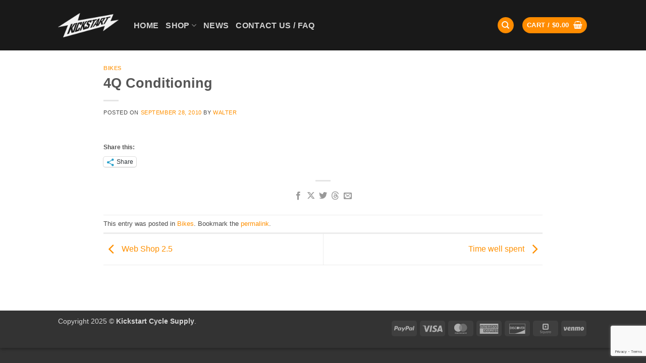

--- FILE ---
content_type: text/html; charset=utf-8
request_url: https://www.google.com/recaptcha/api2/anchor?ar=1&k=6LfFuOQjAAAAAE69jxwixKKzXvufkUOgwiTmTbas&co=aHR0cHM6Ly93d3cua2lja3N0YXJ0Y3ljbGUuY29tOjQ0Mw..&hl=en&v=PoyoqOPhxBO7pBk68S4YbpHZ&size=invisible&anchor-ms=20000&execute-ms=30000&cb=74wkyu4t4fsg
body_size: 48749
content:
<!DOCTYPE HTML><html dir="ltr" lang="en"><head><meta http-equiv="Content-Type" content="text/html; charset=UTF-8">
<meta http-equiv="X-UA-Compatible" content="IE=edge">
<title>reCAPTCHA</title>
<style type="text/css">
/* cyrillic-ext */
@font-face {
  font-family: 'Roboto';
  font-style: normal;
  font-weight: 400;
  font-stretch: 100%;
  src: url(//fonts.gstatic.com/s/roboto/v48/KFO7CnqEu92Fr1ME7kSn66aGLdTylUAMa3GUBHMdazTgWw.woff2) format('woff2');
  unicode-range: U+0460-052F, U+1C80-1C8A, U+20B4, U+2DE0-2DFF, U+A640-A69F, U+FE2E-FE2F;
}
/* cyrillic */
@font-face {
  font-family: 'Roboto';
  font-style: normal;
  font-weight: 400;
  font-stretch: 100%;
  src: url(//fonts.gstatic.com/s/roboto/v48/KFO7CnqEu92Fr1ME7kSn66aGLdTylUAMa3iUBHMdazTgWw.woff2) format('woff2');
  unicode-range: U+0301, U+0400-045F, U+0490-0491, U+04B0-04B1, U+2116;
}
/* greek-ext */
@font-face {
  font-family: 'Roboto';
  font-style: normal;
  font-weight: 400;
  font-stretch: 100%;
  src: url(//fonts.gstatic.com/s/roboto/v48/KFO7CnqEu92Fr1ME7kSn66aGLdTylUAMa3CUBHMdazTgWw.woff2) format('woff2');
  unicode-range: U+1F00-1FFF;
}
/* greek */
@font-face {
  font-family: 'Roboto';
  font-style: normal;
  font-weight: 400;
  font-stretch: 100%;
  src: url(//fonts.gstatic.com/s/roboto/v48/KFO7CnqEu92Fr1ME7kSn66aGLdTylUAMa3-UBHMdazTgWw.woff2) format('woff2');
  unicode-range: U+0370-0377, U+037A-037F, U+0384-038A, U+038C, U+038E-03A1, U+03A3-03FF;
}
/* math */
@font-face {
  font-family: 'Roboto';
  font-style: normal;
  font-weight: 400;
  font-stretch: 100%;
  src: url(//fonts.gstatic.com/s/roboto/v48/KFO7CnqEu92Fr1ME7kSn66aGLdTylUAMawCUBHMdazTgWw.woff2) format('woff2');
  unicode-range: U+0302-0303, U+0305, U+0307-0308, U+0310, U+0312, U+0315, U+031A, U+0326-0327, U+032C, U+032F-0330, U+0332-0333, U+0338, U+033A, U+0346, U+034D, U+0391-03A1, U+03A3-03A9, U+03B1-03C9, U+03D1, U+03D5-03D6, U+03F0-03F1, U+03F4-03F5, U+2016-2017, U+2034-2038, U+203C, U+2040, U+2043, U+2047, U+2050, U+2057, U+205F, U+2070-2071, U+2074-208E, U+2090-209C, U+20D0-20DC, U+20E1, U+20E5-20EF, U+2100-2112, U+2114-2115, U+2117-2121, U+2123-214F, U+2190, U+2192, U+2194-21AE, U+21B0-21E5, U+21F1-21F2, U+21F4-2211, U+2213-2214, U+2216-22FF, U+2308-230B, U+2310, U+2319, U+231C-2321, U+2336-237A, U+237C, U+2395, U+239B-23B7, U+23D0, U+23DC-23E1, U+2474-2475, U+25AF, U+25B3, U+25B7, U+25BD, U+25C1, U+25CA, U+25CC, U+25FB, U+266D-266F, U+27C0-27FF, U+2900-2AFF, U+2B0E-2B11, U+2B30-2B4C, U+2BFE, U+3030, U+FF5B, U+FF5D, U+1D400-1D7FF, U+1EE00-1EEFF;
}
/* symbols */
@font-face {
  font-family: 'Roboto';
  font-style: normal;
  font-weight: 400;
  font-stretch: 100%;
  src: url(//fonts.gstatic.com/s/roboto/v48/KFO7CnqEu92Fr1ME7kSn66aGLdTylUAMaxKUBHMdazTgWw.woff2) format('woff2');
  unicode-range: U+0001-000C, U+000E-001F, U+007F-009F, U+20DD-20E0, U+20E2-20E4, U+2150-218F, U+2190, U+2192, U+2194-2199, U+21AF, U+21E6-21F0, U+21F3, U+2218-2219, U+2299, U+22C4-22C6, U+2300-243F, U+2440-244A, U+2460-24FF, U+25A0-27BF, U+2800-28FF, U+2921-2922, U+2981, U+29BF, U+29EB, U+2B00-2BFF, U+4DC0-4DFF, U+FFF9-FFFB, U+10140-1018E, U+10190-1019C, U+101A0, U+101D0-101FD, U+102E0-102FB, U+10E60-10E7E, U+1D2C0-1D2D3, U+1D2E0-1D37F, U+1F000-1F0FF, U+1F100-1F1AD, U+1F1E6-1F1FF, U+1F30D-1F30F, U+1F315, U+1F31C, U+1F31E, U+1F320-1F32C, U+1F336, U+1F378, U+1F37D, U+1F382, U+1F393-1F39F, U+1F3A7-1F3A8, U+1F3AC-1F3AF, U+1F3C2, U+1F3C4-1F3C6, U+1F3CA-1F3CE, U+1F3D4-1F3E0, U+1F3ED, U+1F3F1-1F3F3, U+1F3F5-1F3F7, U+1F408, U+1F415, U+1F41F, U+1F426, U+1F43F, U+1F441-1F442, U+1F444, U+1F446-1F449, U+1F44C-1F44E, U+1F453, U+1F46A, U+1F47D, U+1F4A3, U+1F4B0, U+1F4B3, U+1F4B9, U+1F4BB, U+1F4BF, U+1F4C8-1F4CB, U+1F4D6, U+1F4DA, U+1F4DF, U+1F4E3-1F4E6, U+1F4EA-1F4ED, U+1F4F7, U+1F4F9-1F4FB, U+1F4FD-1F4FE, U+1F503, U+1F507-1F50B, U+1F50D, U+1F512-1F513, U+1F53E-1F54A, U+1F54F-1F5FA, U+1F610, U+1F650-1F67F, U+1F687, U+1F68D, U+1F691, U+1F694, U+1F698, U+1F6AD, U+1F6B2, U+1F6B9-1F6BA, U+1F6BC, U+1F6C6-1F6CF, U+1F6D3-1F6D7, U+1F6E0-1F6EA, U+1F6F0-1F6F3, U+1F6F7-1F6FC, U+1F700-1F7FF, U+1F800-1F80B, U+1F810-1F847, U+1F850-1F859, U+1F860-1F887, U+1F890-1F8AD, U+1F8B0-1F8BB, U+1F8C0-1F8C1, U+1F900-1F90B, U+1F93B, U+1F946, U+1F984, U+1F996, U+1F9E9, U+1FA00-1FA6F, U+1FA70-1FA7C, U+1FA80-1FA89, U+1FA8F-1FAC6, U+1FACE-1FADC, U+1FADF-1FAE9, U+1FAF0-1FAF8, U+1FB00-1FBFF;
}
/* vietnamese */
@font-face {
  font-family: 'Roboto';
  font-style: normal;
  font-weight: 400;
  font-stretch: 100%;
  src: url(//fonts.gstatic.com/s/roboto/v48/KFO7CnqEu92Fr1ME7kSn66aGLdTylUAMa3OUBHMdazTgWw.woff2) format('woff2');
  unicode-range: U+0102-0103, U+0110-0111, U+0128-0129, U+0168-0169, U+01A0-01A1, U+01AF-01B0, U+0300-0301, U+0303-0304, U+0308-0309, U+0323, U+0329, U+1EA0-1EF9, U+20AB;
}
/* latin-ext */
@font-face {
  font-family: 'Roboto';
  font-style: normal;
  font-weight: 400;
  font-stretch: 100%;
  src: url(//fonts.gstatic.com/s/roboto/v48/KFO7CnqEu92Fr1ME7kSn66aGLdTylUAMa3KUBHMdazTgWw.woff2) format('woff2');
  unicode-range: U+0100-02BA, U+02BD-02C5, U+02C7-02CC, U+02CE-02D7, U+02DD-02FF, U+0304, U+0308, U+0329, U+1D00-1DBF, U+1E00-1E9F, U+1EF2-1EFF, U+2020, U+20A0-20AB, U+20AD-20C0, U+2113, U+2C60-2C7F, U+A720-A7FF;
}
/* latin */
@font-face {
  font-family: 'Roboto';
  font-style: normal;
  font-weight: 400;
  font-stretch: 100%;
  src: url(//fonts.gstatic.com/s/roboto/v48/KFO7CnqEu92Fr1ME7kSn66aGLdTylUAMa3yUBHMdazQ.woff2) format('woff2');
  unicode-range: U+0000-00FF, U+0131, U+0152-0153, U+02BB-02BC, U+02C6, U+02DA, U+02DC, U+0304, U+0308, U+0329, U+2000-206F, U+20AC, U+2122, U+2191, U+2193, U+2212, U+2215, U+FEFF, U+FFFD;
}
/* cyrillic-ext */
@font-face {
  font-family: 'Roboto';
  font-style: normal;
  font-weight: 500;
  font-stretch: 100%;
  src: url(//fonts.gstatic.com/s/roboto/v48/KFO7CnqEu92Fr1ME7kSn66aGLdTylUAMa3GUBHMdazTgWw.woff2) format('woff2');
  unicode-range: U+0460-052F, U+1C80-1C8A, U+20B4, U+2DE0-2DFF, U+A640-A69F, U+FE2E-FE2F;
}
/* cyrillic */
@font-face {
  font-family: 'Roboto';
  font-style: normal;
  font-weight: 500;
  font-stretch: 100%;
  src: url(//fonts.gstatic.com/s/roboto/v48/KFO7CnqEu92Fr1ME7kSn66aGLdTylUAMa3iUBHMdazTgWw.woff2) format('woff2');
  unicode-range: U+0301, U+0400-045F, U+0490-0491, U+04B0-04B1, U+2116;
}
/* greek-ext */
@font-face {
  font-family: 'Roboto';
  font-style: normal;
  font-weight: 500;
  font-stretch: 100%;
  src: url(//fonts.gstatic.com/s/roboto/v48/KFO7CnqEu92Fr1ME7kSn66aGLdTylUAMa3CUBHMdazTgWw.woff2) format('woff2');
  unicode-range: U+1F00-1FFF;
}
/* greek */
@font-face {
  font-family: 'Roboto';
  font-style: normal;
  font-weight: 500;
  font-stretch: 100%;
  src: url(//fonts.gstatic.com/s/roboto/v48/KFO7CnqEu92Fr1ME7kSn66aGLdTylUAMa3-UBHMdazTgWw.woff2) format('woff2');
  unicode-range: U+0370-0377, U+037A-037F, U+0384-038A, U+038C, U+038E-03A1, U+03A3-03FF;
}
/* math */
@font-face {
  font-family: 'Roboto';
  font-style: normal;
  font-weight: 500;
  font-stretch: 100%;
  src: url(//fonts.gstatic.com/s/roboto/v48/KFO7CnqEu92Fr1ME7kSn66aGLdTylUAMawCUBHMdazTgWw.woff2) format('woff2');
  unicode-range: U+0302-0303, U+0305, U+0307-0308, U+0310, U+0312, U+0315, U+031A, U+0326-0327, U+032C, U+032F-0330, U+0332-0333, U+0338, U+033A, U+0346, U+034D, U+0391-03A1, U+03A3-03A9, U+03B1-03C9, U+03D1, U+03D5-03D6, U+03F0-03F1, U+03F4-03F5, U+2016-2017, U+2034-2038, U+203C, U+2040, U+2043, U+2047, U+2050, U+2057, U+205F, U+2070-2071, U+2074-208E, U+2090-209C, U+20D0-20DC, U+20E1, U+20E5-20EF, U+2100-2112, U+2114-2115, U+2117-2121, U+2123-214F, U+2190, U+2192, U+2194-21AE, U+21B0-21E5, U+21F1-21F2, U+21F4-2211, U+2213-2214, U+2216-22FF, U+2308-230B, U+2310, U+2319, U+231C-2321, U+2336-237A, U+237C, U+2395, U+239B-23B7, U+23D0, U+23DC-23E1, U+2474-2475, U+25AF, U+25B3, U+25B7, U+25BD, U+25C1, U+25CA, U+25CC, U+25FB, U+266D-266F, U+27C0-27FF, U+2900-2AFF, U+2B0E-2B11, U+2B30-2B4C, U+2BFE, U+3030, U+FF5B, U+FF5D, U+1D400-1D7FF, U+1EE00-1EEFF;
}
/* symbols */
@font-face {
  font-family: 'Roboto';
  font-style: normal;
  font-weight: 500;
  font-stretch: 100%;
  src: url(//fonts.gstatic.com/s/roboto/v48/KFO7CnqEu92Fr1ME7kSn66aGLdTylUAMaxKUBHMdazTgWw.woff2) format('woff2');
  unicode-range: U+0001-000C, U+000E-001F, U+007F-009F, U+20DD-20E0, U+20E2-20E4, U+2150-218F, U+2190, U+2192, U+2194-2199, U+21AF, U+21E6-21F0, U+21F3, U+2218-2219, U+2299, U+22C4-22C6, U+2300-243F, U+2440-244A, U+2460-24FF, U+25A0-27BF, U+2800-28FF, U+2921-2922, U+2981, U+29BF, U+29EB, U+2B00-2BFF, U+4DC0-4DFF, U+FFF9-FFFB, U+10140-1018E, U+10190-1019C, U+101A0, U+101D0-101FD, U+102E0-102FB, U+10E60-10E7E, U+1D2C0-1D2D3, U+1D2E0-1D37F, U+1F000-1F0FF, U+1F100-1F1AD, U+1F1E6-1F1FF, U+1F30D-1F30F, U+1F315, U+1F31C, U+1F31E, U+1F320-1F32C, U+1F336, U+1F378, U+1F37D, U+1F382, U+1F393-1F39F, U+1F3A7-1F3A8, U+1F3AC-1F3AF, U+1F3C2, U+1F3C4-1F3C6, U+1F3CA-1F3CE, U+1F3D4-1F3E0, U+1F3ED, U+1F3F1-1F3F3, U+1F3F5-1F3F7, U+1F408, U+1F415, U+1F41F, U+1F426, U+1F43F, U+1F441-1F442, U+1F444, U+1F446-1F449, U+1F44C-1F44E, U+1F453, U+1F46A, U+1F47D, U+1F4A3, U+1F4B0, U+1F4B3, U+1F4B9, U+1F4BB, U+1F4BF, U+1F4C8-1F4CB, U+1F4D6, U+1F4DA, U+1F4DF, U+1F4E3-1F4E6, U+1F4EA-1F4ED, U+1F4F7, U+1F4F9-1F4FB, U+1F4FD-1F4FE, U+1F503, U+1F507-1F50B, U+1F50D, U+1F512-1F513, U+1F53E-1F54A, U+1F54F-1F5FA, U+1F610, U+1F650-1F67F, U+1F687, U+1F68D, U+1F691, U+1F694, U+1F698, U+1F6AD, U+1F6B2, U+1F6B9-1F6BA, U+1F6BC, U+1F6C6-1F6CF, U+1F6D3-1F6D7, U+1F6E0-1F6EA, U+1F6F0-1F6F3, U+1F6F7-1F6FC, U+1F700-1F7FF, U+1F800-1F80B, U+1F810-1F847, U+1F850-1F859, U+1F860-1F887, U+1F890-1F8AD, U+1F8B0-1F8BB, U+1F8C0-1F8C1, U+1F900-1F90B, U+1F93B, U+1F946, U+1F984, U+1F996, U+1F9E9, U+1FA00-1FA6F, U+1FA70-1FA7C, U+1FA80-1FA89, U+1FA8F-1FAC6, U+1FACE-1FADC, U+1FADF-1FAE9, U+1FAF0-1FAF8, U+1FB00-1FBFF;
}
/* vietnamese */
@font-face {
  font-family: 'Roboto';
  font-style: normal;
  font-weight: 500;
  font-stretch: 100%;
  src: url(//fonts.gstatic.com/s/roboto/v48/KFO7CnqEu92Fr1ME7kSn66aGLdTylUAMa3OUBHMdazTgWw.woff2) format('woff2');
  unicode-range: U+0102-0103, U+0110-0111, U+0128-0129, U+0168-0169, U+01A0-01A1, U+01AF-01B0, U+0300-0301, U+0303-0304, U+0308-0309, U+0323, U+0329, U+1EA0-1EF9, U+20AB;
}
/* latin-ext */
@font-face {
  font-family: 'Roboto';
  font-style: normal;
  font-weight: 500;
  font-stretch: 100%;
  src: url(//fonts.gstatic.com/s/roboto/v48/KFO7CnqEu92Fr1ME7kSn66aGLdTylUAMa3KUBHMdazTgWw.woff2) format('woff2');
  unicode-range: U+0100-02BA, U+02BD-02C5, U+02C7-02CC, U+02CE-02D7, U+02DD-02FF, U+0304, U+0308, U+0329, U+1D00-1DBF, U+1E00-1E9F, U+1EF2-1EFF, U+2020, U+20A0-20AB, U+20AD-20C0, U+2113, U+2C60-2C7F, U+A720-A7FF;
}
/* latin */
@font-face {
  font-family: 'Roboto';
  font-style: normal;
  font-weight: 500;
  font-stretch: 100%;
  src: url(//fonts.gstatic.com/s/roboto/v48/KFO7CnqEu92Fr1ME7kSn66aGLdTylUAMa3yUBHMdazQ.woff2) format('woff2');
  unicode-range: U+0000-00FF, U+0131, U+0152-0153, U+02BB-02BC, U+02C6, U+02DA, U+02DC, U+0304, U+0308, U+0329, U+2000-206F, U+20AC, U+2122, U+2191, U+2193, U+2212, U+2215, U+FEFF, U+FFFD;
}
/* cyrillic-ext */
@font-face {
  font-family: 'Roboto';
  font-style: normal;
  font-weight: 900;
  font-stretch: 100%;
  src: url(//fonts.gstatic.com/s/roboto/v48/KFO7CnqEu92Fr1ME7kSn66aGLdTylUAMa3GUBHMdazTgWw.woff2) format('woff2');
  unicode-range: U+0460-052F, U+1C80-1C8A, U+20B4, U+2DE0-2DFF, U+A640-A69F, U+FE2E-FE2F;
}
/* cyrillic */
@font-face {
  font-family: 'Roboto';
  font-style: normal;
  font-weight: 900;
  font-stretch: 100%;
  src: url(//fonts.gstatic.com/s/roboto/v48/KFO7CnqEu92Fr1ME7kSn66aGLdTylUAMa3iUBHMdazTgWw.woff2) format('woff2');
  unicode-range: U+0301, U+0400-045F, U+0490-0491, U+04B0-04B1, U+2116;
}
/* greek-ext */
@font-face {
  font-family: 'Roboto';
  font-style: normal;
  font-weight: 900;
  font-stretch: 100%;
  src: url(//fonts.gstatic.com/s/roboto/v48/KFO7CnqEu92Fr1ME7kSn66aGLdTylUAMa3CUBHMdazTgWw.woff2) format('woff2');
  unicode-range: U+1F00-1FFF;
}
/* greek */
@font-face {
  font-family: 'Roboto';
  font-style: normal;
  font-weight: 900;
  font-stretch: 100%;
  src: url(//fonts.gstatic.com/s/roboto/v48/KFO7CnqEu92Fr1ME7kSn66aGLdTylUAMa3-UBHMdazTgWw.woff2) format('woff2');
  unicode-range: U+0370-0377, U+037A-037F, U+0384-038A, U+038C, U+038E-03A1, U+03A3-03FF;
}
/* math */
@font-face {
  font-family: 'Roboto';
  font-style: normal;
  font-weight: 900;
  font-stretch: 100%;
  src: url(//fonts.gstatic.com/s/roboto/v48/KFO7CnqEu92Fr1ME7kSn66aGLdTylUAMawCUBHMdazTgWw.woff2) format('woff2');
  unicode-range: U+0302-0303, U+0305, U+0307-0308, U+0310, U+0312, U+0315, U+031A, U+0326-0327, U+032C, U+032F-0330, U+0332-0333, U+0338, U+033A, U+0346, U+034D, U+0391-03A1, U+03A3-03A9, U+03B1-03C9, U+03D1, U+03D5-03D6, U+03F0-03F1, U+03F4-03F5, U+2016-2017, U+2034-2038, U+203C, U+2040, U+2043, U+2047, U+2050, U+2057, U+205F, U+2070-2071, U+2074-208E, U+2090-209C, U+20D0-20DC, U+20E1, U+20E5-20EF, U+2100-2112, U+2114-2115, U+2117-2121, U+2123-214F, U+2190, U+2192, U+2194-21AE, U+21B0-21E5, U+21F1-21F2, U+21F4-2211, U+2213-2214, U+2216-22FF, U+2308-230B, U+2310, U+2319, U+231C-2321, U+2336-237A, U+237C, U+2395, U+239B-23B7, U+23D0, U+23DC-23E1, U+2474-2475, U+25AF, U+25B3, U+25B7, U+25BD, U+25C1, U+25CA, U+25CC, U+25FB, U+266D-266F, U+27C0-27FF, U+2900-2AFF, U+2B0E-2B11, U+2B30-2B4C, U+2BFE, U+3030, U+FF5B, U+FF5D, U+1D400-1D7FF, U+1EE00-1EEFF;
}
/* symbols */
@font-face {
  font-family: 'Roboto';
  font-style: normal;
  font-weight: 900;
  font-stretch: 100%;
  src: url(//fonts.gstatic.com/s/roboto/v48/KFO7CnqEu92Fr1ME7kSn66aGLdTylUAMaxKUBHMdazTgWw.woff2) format('woff2');
  unicode-range: U+0001-000C, U+000E-001F, U+007F-009F, U+20DD-20E0, U+20E2-20E4, U+2150-218F, U+2190, U+2192, U+2194-2199, U+21AF, U+21E6-21F0, U+21F3, U+2218-2219, U+2299, U+22C4-22C6, U+2300-243F, U+2440-244A, U+2460-24FF, U+25A0-27BF, U+2800-28FF, U+2921-2922, U+2981, U+29BF, U+29EB, U+2B00-2BFF, U+4DC0-4DFF, U+FFF9-FFFB, U+10140-1018E, U+10190-1019C, U+101A0, U+101D0-101FD, U+102E0-102FB, U+10E60-10E7E, U+1D2C0-1D2D3, U+1D2E0-1D37F, U+1F000-1F0FF, U+1F100-1F1AD, U+1F1E6-1F1FF, U+1F30D-1F30F, U+1F315, U+1F31C, U+1F31E, U+1F320-1F32C, U+1F336, U+1F378, U+1F37D, U+1F382, U+1F393-1F39F, U+1F3A7-1F3A8, U+1F3AC-1F3AF, U+1F3C2, U+1F3C4-1F3C6, U+1F3CA-1F3CE, U+1F3D4-1F3E0, U+1F3ED, U+1F3F1-1F3F3, U+1F3F5-1F3F7, U+1F408, U+1F415, U+1F41F, U+1F426, U+1F43F, U+1F441-1F442, U+1F444, U+1F446-1F449, U+1F44C-1F44E, U+1F453, U+1F46A, U+1F47D, U+1F4A3, U+1F4B0, U+1F4B3, U+1F4B9, U+1F4BB, U+1F4BF, U+1F4C8-1F4CB, U+1F4D6, U+1F4DA, U+1F4DF, U+1F4E3-1F4E6, U+1F4EA-1F4ED, U+1F4F7, U+1F4F9-1F4FB, U+1F4FD-1F4FE, U+1F503, U+1F507-1F50B, U+1F50D, U+1F512-1F513, U+1F53E-1F54A, U+1F54F-1F5FA, U+1F610, U+1F650-1F67F, U+1F687, U+1F68D, U+1F691, U+1F694, U+1F698, U+1F6AD, U+1F6B2, U+1F6B9-1F6BA, U+1F6BC, U+1F6C6-1F6CF, U+1F6D3-1F6D7, U+1F6E0-1F6EA, U+1F6F0-1F6F3, U+1F6F7-1F6FC, U+1F700-1F7FF, U+1F800-1F80B, U+1F810-1F847, U+1F850-1F859, U+1F860-1F887, U+1F890-1F8AD, U+1F8B0-1F8BB, U+1F8C0-1F8C1, U+1F900-1F90B, U+1F93B, U+1F946, U+1F984, U+1F996, U+1F9E9, U+1FA00-1FA6F, U+1FA70-1FA7C, U+1FA80-1FA89, U+1FA8F-1FAC6, U+1FACE-1FADC, U+1FADF-1FAE9, U+1FAF0-1FAF8, U+1FB00-1FBFF;
}
/* vietnamese */
@font-face {
  font-family: 'Roboto';
  font-style: normal;
  font-weight: 900;
  font-stretch: 100%;
  src: url(//fonts.gstatic.com/s/roboto/v48/KFO7CnqEu92Fr1ME7kSn66aGLdTylUAMa3OUBHMdazTgWw.woff2) format('woff2');
  unicode-range: U+0102-0103, U+0110-0111, U+0128-0129, U+0168-0169, U+01A0-01A1, U+01AF-01B0, U+0300-0301, U+0303-0304, U+0308-0309, U+0323, U+0329, U+1EA0-1EF9, U+20AB;
}
/* latin-ext */
@font-face {
  font-family: 'Roboto';
  font-style: normal;
  font-weight: 900;
  font-stretch: 100%;
  src: url(//fonts.gstatic.com/s/roboto/v48/KFO7CnqEu92Fr1ME7kSn66aGLdTylUAMa3KUBHMdazTgWw.woff2) format('woff2');
  unicode-range: U+0100-02BA, U+02BD-02C5, U+02C7-02CC, U+02CE-02D7, U+02DD-02FF, U+0304, U+0308, U+0329, U+1D00-1DBF, U+1E00-1E9F, U+1EF2-1EFF, U+2020, U+20A0-20AB, U+20AD-20C0, U+2113, U+2C60-2C7F, U+A720-A7FF;
}
/* latin */
@font-face {
  font-family: 'Roboto';
  font-style: normal;
  font-weight: 900;
  font-stretch: 100%;
  src: url(//fonts.gstatic.com/s/roboto/v48/KFO7CnqEu92Fr1ME7kSn66aGLdTylUAMa3yUBHMdazQ.woff2) format('woff2');
  unicode-range: U+0000-00FF, U+0131, U+0152-0153, U+02BB-02BC, U+02C6, U+02DA, U+02DC, U+0304, U+0308, U+0329, U+2000-206F, U+20AC, U+2122, U+2191, U+2193, U+2212, U+2215, U+FEFF, U+FFFD;
}

</style>
<link rel="stylesheet" type="text/css" href="https://www.gstatic.com/recaptcha/releases/PoyoqOPhxBO7pBk68S4YbpHZ/styles__ltr.css">
<script nonce="mnr_kAWFWnxvrtIz5_iwFg" type="text/javascript">window['__recaptcha_api'] = 'https://www.google.com/recaptcha/api2/';</script>
<script type="text/javascript" src="https://www.gstatic.com/recaptcha/releases/PoyoqOPhxBO7pBk68S4YbpHZ/recaptcha__en.js" nonce="mnr_kAWFWnxvrtIz5_iwFg">
      
    </script></head>
<body><div id="rc-anchor-alert" class="rc-anchor-alert"></div>
<input type="hidden" id="recaptcha-token" value="[base64]">
<script type="text/javascript" nonce="mnr_kAWFWnxvrtIz5_iwFg">
      recaptcha.anchor.Main.init("[\x22ainput\x22,[\x22bgdata\x22,\x22\x22,\[base64]/[base64]/[base64]/[base64]/[base64]/[base64]/KGcoTywyNTMsTy5PKSxVRyhPLEMpKTpnKE8sMjUzLEMpLE8pKSxsKSksTykpfSxieT1mdW5jdGlvbihDLE8sdSxsKXtmb3IobD0odT1SKEMpLDApO08+MDtPLS0pbD1sPDw4fFooQyk7ZyhDLHUsbCl9LFVHPWZ1bmN0aW9uKEMsTyl7Qy5pLmxlbmd0aD4xMDQ/[base64]/[base64]/[base64]/[base64]/[base64]/[base64]/[base64]\\u003d\x22,\[base64]\\u003d\x22,\x22HnFSBsONGMKQXMO5wopawpdEWcOmC0xVwoXCmcO+wp/DojhoS33Cmy9pOsKJSEPCj1fDg0TCuMK8QcOWw4/CjcO2Z8O/e2DCosOWwrRYw64IaMO3wr/DuDXCl8KdcAFxwqQBwr3CqibDrijCiBsfwrN5OQ/CrcObwpDDtMKefMOYwqbCtinDhiJ9UD7CvhsOUVpwwqPCn8OEJMKHw5wcw7nCokPCtMORJ1TCq8OGwqrCplgnw6ZTwrPCsk/DjsORwqI5wrIyBiDDnjfCm8K6w5Egw5TCqsKHwr7ChcKICBg2wqnDrAJhAEPCv8K9G8OSIsKhwrV8WMK0AsK5wr8ECWphEDBuwp7DokDCu2QMKsOFdmHDtMKYOkDCiMKoKcOgw7JDHE/CoARseDfDgnBkwrtwwofDr0gmw5QUB8KxTl45D8OXw4Q+wrJMWhlkGMO/w7UfWMK9R8KPZcO4WiPCpsOtw4hqw6zDnsOgw6/[base64]/DlCfCucOfS2rCglPDt8KoL8KKOBtaKmDDm3k/wqHCoMK0w4DCkMO+wrTDoRPCnGLDhnDDkTfDtMKORMKSwq4Swq5pUGFrwqDCgHFfw6gKPkZsw4R/G8KFGhrCv15pwok0asKCKcKywrQSw6HDv8O4W8OkMcOQPlMqw7/Du8KDWVVgZ8KAwqE8wo/DvyDDjW/DocKSwoEqZBcod2o5wrtIw4Iow5RZw6JcPksSMVrCvRszwotjwpdjw7TChcOHw6TDmhDCu8KwHAbDmDjDvsK5wppowqsCXzLCjMKBBAxDX1xuKC7Dm05nw4PDkcOXHsOaScK0ZTYxw4suwp/DucOcwoRIDsOBwq9cZcONw50Kw5cAGAsnw57CgsOswq3CtMKTVMOvw5kbwrPDusO+wo9bwpwVwpHDu04dTyLDkMKUeMKlw5tNRMO5SsK7WxnDmsOkOHU+wovCmMK9ecKtLl/Dnx/CocKZVcK3OsOxRsOiwp0Yw63DgUNgw6A3aMOQw4LDi8OCZhYyw7TClMO7fMKjSV43wqdGasOOwqliHsKjFcOWwqAfw5vCgGEREMKPJMKqBW/[base64]/w5NdEz0zDT9lwpjDrsOVw5XCr8K4w4HDoXrCtFJQK8OiwpVGEcOPBlLCiVNFwrXCgMK5wr3DsMOlw57DqAjCsS/[base64]/RkzDiFx/P8K9b8ODaj0FaGFNwr9IwpnDlMK0PBVsIsK1wozCm8OhbMODw4TDp8K3KVXDkUR0w44BHlFxw41jw7/DoMKoVcK5Tj8Ya8KZwqA3Zl9nBWHDisKaw4wew5TDrRXDgQkofHh7wp1nwq3Dr8OmwrY9wpPDrhPCrcO7CsOTw5vDj8K2eBHDvz3DhMOVwqlvRlIGw54CwpNow4PCv0vDqWsLB8OHaw5Awq7Cpx/CvsOrN8KNCcOwBsKew5XClcKcw5Q9CStTw6XDs8OzwrbDjMO/w7IXbMKJX8KBw7B6wovDhH/CpcKGwpvCjkLDnmpIKS/DmcK5w5YBw6bDp0XCkMOxXcKIGcKSwrjDocOvw7xmwoDCmhbDp8Kpw6LCoDHCh8OqDsOOFcOgQk/[base64]/DmyzCiWAgVEhkw6LCmWpeeMOYwpcmwrTDiw8rw6LChw5fLsOnBsKUP8OePMOGLWrDmi5bw4fDhCTCnQplWcOMw4o0wpTDhcO/esOIIULDmcOCVsOSaMKlw4PDkMKnFypdcMKqwpDDpkPDiHoQwplrFcKnwoDCpMOmJAIaRMOiw6bDqi4zX8Ksw4fCtF3DtsOsw598fnBCwr3Dky3Cn8ONw6I9wpXDusKnwpzDsm10RELCu8K6A8KCwrfCjMKvwpw3w5TCmMKuGlzDpcKHXjPCssKVeg/Crl3CjcOHICnCsTjCnMKBw4t6GcOHRMKNM8KKAhzDoMO2ecO6PMOJWcKlwq7Dk8KQAA1uw4bCn8KYLEvCr8OAN8KPC8OOwp5ZwqthWcKMw6zDt8OAPsOsWQ/[base64]/CicOceMOSYUcYOkHDtMONaMOyAcKAw6UMWsOywrJeG8K5w4ZoMxosbHcEVFQ0VcOnDlfCrljCjiENwqZ1w4HChMOtMEA9w5ZqZMKtwrjCr8K5w7TCkMO1wq3Di8O5LsKpwr4QwrvCj0/Do8KjMsOMecOLXwLCnW1Aw74OVsOtwqjDqGd2wokzG8K2LyLDmcOkwp1WwrPCpDM3w4bDqgBbw4TDqjQtwqUMw6R8BHPCgsOuDsK+w5VqwoPChsKjw6bCqGXDm8OxRsKOw6zCjsK2U8OgwqbCgULDqsOrTXnDjHw8esOFw5zCicK8NR5Vw7xCwrUOQGAHZMOgwp/CpsKjwrzCsnPCrcOBw5BSGinCuMKrRsObwoLCqAgVwq7ClcOSw54qIMOhwqAWesKvOHrCrMOEfxXDiUHCly7Dmi3Di8ODw6lDwrDDp1lfECNtw7vDrkrCqTpnIGcONsKRVMKKdS/Do8OaPXYdXRTDunrDvMO8w48AwonDuMKbwrYzw7sxw4HCngHDtcKEfFvChlTCr2oRw4PDq8KQw6NQQMKiw5XCjFgyw6TCm8K+wp4Iw73CuWRqEsOSRz3DtMKUOsOVw7diw4c3FU/DocKeAxzCrWNOwpcxUcK2wrjDvCPClsKMwppXw7vDhxovwpcGw7DDvRnDn13Dp8KMw4DCpyfDosKJwqzCh8O4wqobw4TDgQtHcU1LwoNMPcKCPcKiPsOrwrh5ShHChiDCqAXDsMOTGh/[base64]/wqFCwrczwpXDtD9kaAp7wodqKMKSDWMKw7zCvGEAORrCk8O3YcObwolFw7jCq8OAWcO3w4DDu8K4WC/DoMOReMOMw6bCrVBuwoBpw4nDvsK4O1wZw5jCvmYew6HDr3bCr1o/RmjCqMKgw4rCkQ4Ow6XDhMKYdxpjw4PCtic3w6vDonddw4fDhMKIe8K1w6J0w7sRR8OrBh/DusKyYsOrORzCu3kVU3BOY1jDh0l/[base64]/DmFvChHXDlsK4wpHCqXsdIXQeV3EOcsKqO8Otw5bCgjjDv3EEwpvCp31lFmDDszzDiMOnwrbCkkUkXMOEw60tw5lTw7nDgsKjw7YAXcOsIClnw4JLw6/Ct8KMagAsFiQ+w6NzwqMfw4LCo23CtMK2wqUuJ8KSwq/[base64]/U2IvZntnwrJobF9LKsO7wpLCmjzCtgsPC8OAw5h/[base64]/wqTDj8OLOlXChTtRwojDm8OeRMK4LXgqw7/[base64]/CnMOaCzVrwrc4w51qQQxTw4HCvWHDgTNPKsOmw6JuZkwXwrjCocK9JWHDtEsVfDoZf8KyfsOTwqLDiMOuw49EB8OVw7fDvcOEwrUrBEQsXMOvw4ttUcO2PRPCpXfDsl0aLMOWwp3Ds35DMDsKwobCg08SwrbCmX8jSiYLIMOABCF1wq/DtmnChMKsJMKgwoLClDoRwpxrJSsLSH/CvsOIw50FwrjCi8OgZHBhTMOcYj7CkTPDqsKtOh1JNEvCkMO1ExxsdBYPw7xAw4nDvBPDtcOzPsOQZk3DscOlEw/DrsKGUV4iworCt1zDqsKew77DgsKrw5Esw7DDmcKMfxnDnQvDi1gvw5xowqDCmmpsw6fDn2HCnwBHw5DDniUXLsObworCkTzDvApCwrh8w5jCn8K8w6NqLVdZJ8KSIsKpL8OTwr9Bw6zCkMKxwoM3DwRBTMK6LDMkCVQZwpjDqxbCtQRKcj0/[base64]/[base64]/DpcOXw4fCgT7DgMOaw5zDusKAREIqC8KxKzHCp8Ofw789K8KTw7Z0wqkQw5rDrsOEN0/Cj8KDagYDQMOlw4xEenVNH13DjXHDmHYWwq5fwqJTC1oaTsOUw5J/MAfCgFfCtXERw451TjzCisKyJU7DucK9b1nCsMO1wrxpCEV0ZwZ4NRrCjMOIw43CuUbCucOmScOcwrlkwpk1ccOOwoBnwrDCtcKGGMK3w5dOwrV8QMKkOcOaw4MqI8K/LsOzwpFdwoUOVglKRUsAUcKjwpfCkQzDt2cWI07DlcKmwpLDrMODwrHDpcKMAz8Jw7Q/IcOwC0fDncKxwp1TwofCm8OpCMOpwqHCu3xbwpnCpcO1w59LDT5Ew5PDqcKTeSZfH1nDsMO2w43DlUkjbsKUwp/Dg8K7wpTDr8KGbDXCqkjCrcO/HsKiwrx5QWAMVDDDpWp8wo3DlVA6UMOFwo/CmsO2b3g9wrAow5zDi3vDpDQcwq82HcOfakxsw6zDm1/[base64]/UsKJYAXCgMOgRMKQwoHCr8KTwr0EHzzDgV/Di2gYw4MGwqHCjcKAVGvDhcOFCRfDpsOhTMKKYwPCqVp+wo4Sw63CkS4tSsOzCjRzwoJHN8OfworDiBnCuHrDnhjCt8OdwpHDocK/[base64]/EEITD8KnVcOOw7Isw5siw5BNacOkJsOROsOtSUnDvC5Aw6h7w5bCscOMbClKe8K5woJrDlfDpy3CvybDu2NLCgPDrz9qb8OhIcKlaQjCgcKhwpzCtH/Dk8OUw7Zfcm5xwpxHw4DCr0phwrnDm1QpYD/[base64]/[base64]/wr/Cs8OMwoJpKcOnw5BpwqLCjMOmI8K1wr1cwp9LUWBPBR0rwq/CssOwccKHw4EQw5jDrsKCMsOhw7/[base64]/[base64]/[base64]/Dr2Uiw70Qb8KtwogDSVk1w70gQcOIw5J9AsOUw6bDscONwqQYwpgxwoFhQGUYLsOUwqo4QcKTwp7DvcObw6lkIsK9KRAIwpMRacKVw5XDkAkBwpDDkmIhw4U+wrzDrMOdwpjCqsOxw7fDnlYzw5vCiBM6CA3Cm8Kzw58bHF5sKULCozrCkGpSwrNhwp7DuX0Gwr/ChS/Dml7Ci8O4QDnDpHrDoRIlUxnCocOzQlBvwqLDt1zDrk3CpUhnw4DCicO7wqzDnG1+w6oxRcKSKMOjw7zCjcOoVsO4SsOHwpfCt8KsK8O/J8OZBcOrw5rClcKbw58Xw5PDuiEkw4Vgwrg4w5UBwpLDnDjDhh7DkMOkwoXCkEc7w7LDu8OiHUx4w4/Dk2rCjQ/Dv2TDtypkwp4LwrEpw7kpVg43GXY8PcKtH8OnwqhRwp7Ds1JqCigiw4DDqcOlC8OaRGE9wqjDlcKzw4PDgsO/wq8uw6bDj8ODJsK0w7rCisOdaAJgw5TDl2rDnCHDvkfCvzTDr2zChEIdeUEdwolLwr7Ctk1owoXCpMOtw57DgcO0wqQRwpYJHsKjwrJVKQ50w5shZsOpwrs/wogaGyNUwow0JhDCssOvZD9Mw77Cow7DrMKhw5LCrsKpwpPCmMKTQMKpBsOKwq8HdUR/KnrCl8KcT8OIWcK2LcK1wpHChhvChz3Ds1NYZ1d6H8KQcDXCsSrDrEnDn8O9DcO/N8K3wpgXVXbDkMO5w4jDgcKuLcKvwqJqw4/[base64]/ScKlB8OuRwLDtsONBTLCozDDocK7TybDhThqwoBZwpfDn8KDZifDrcKzwpghw5LCui7CohLCi8O5IwVnDsKxQsKAw7DDv8Klf8O6cgBpAgVLwofCh1fCqcO5wpzCjsO5VMKFCSvCmwNbwq/Cu8OGwrHDtsKjAXDCskE2wozCi8OJw71qUBjCggoMw4d/wrfDnChlMsO+axXCpMKpwq4mRjZwaMKzwrwgw7nCssO/wqgRwqTDgRYVw6tfN8O2eMOfwrZOw47Dt8KBwpvCnkJDIxDDmHYrAMKSw7XDozoTAsOKLMKYwrLCql5eNSXDiMKWADvCmWQmNcOhw7rDhMKBZW7Do3/CusKDN8OwI3/[base64]/GcK6w690wowVwoTDm2HCjXQlX38zcsOUw75WH8Kew6rDjsKuw7k/RwtswrvDnyvCu8KgBHlEAkPClh/[base64]/CjMKtBHHCuCnCuyTCrQZfwpIrwpZowp/Ci2FdwpjCl0N9w43DqyzCoUHCtyDDmsK5wp8twqLDk8OUJ0nCnmTDrC9HDHDCt8O0wp7ChcOTPMKrw4wgwrbDpzwUw7LCuHV7Y8KLw4rCgsKZR8OHwrIzw5/DssOxYsOGwrXCugfDhMOzHVsdV1BIwp3CrR/[base64]/DmnRHw6kZWUDChwN0TMOHw5IPw77CgsKAPS0yO8OiM8OAwqzChsKww6XCp8OZAwDDpMKSGMOSw4jCrQvCiMKEXGhuwoFPwoLDjcKywrwpEcKKNGTDsMKKw6LCkXfDusKUacOjwqZ/EzsjUggyMmdqwoHDl8KwA1dow6TDgxUDwpR1W8Kuw5nCsMK2w4rCqV8HXSIpWm5LCkRpw6XDugIUCcKzw7Mgw5jDgxFVecOaF8KVd8KHwoHCgcObAjtaSwHDuGcvFsO/LlXCvA0Uwp3DksOdUMKYw73DtGrCpsK8wp9NwrU9UMKCw6HCj8O8w65Uwo3DvsKewrvDv1PCuzjDqGTCgsKUw57DrhrCisOUwqDDk8KVe2kbw68nwqBAc8OuZg3DksK4QyXDscOac27Cmj3DoMKaLsOfS1Yhwq/Csl8Uw7YHwpgDwofCnHzDnsKWNsKSw58ObAwVb8Ote8KzB0zClSRsw4waZnBIw7HCscKkf3zCvE7Ck8KNGR7DosKiNSZsLcOGw5zDnDFcw5TDpsKKw4TCjn0AecOPMDgzcy8Hw5FrQ2JcRsKGw49VMVhwV2/DscKnw7PCocKIw5l/YzoLwqLCtATCtzXDhsOlwqIWMMOZQW5Bw6F5J8KQwpZ+RcK8w6k8w67DpXzCk8KFI8OcSsOEB8KAUcK1f8OQwopsNyDDhVPDriZVw4Jgwo8UOHIQVsKBM8OlGcOMMsOAM8OQwrXCsW3Cu8KswpEUXMOAFsKIwpg/BMKaRsKywpHDlwUawrUOUB/Dt8KNesObNMOBwqxFw53Co8OgGT5nfMK+A8KeZ8KSBg9+LMK9w5nChh/DpsOJwplbQMKUFV8YasOlw5bCvsOvS8Ogw7VBCMOBw6IKfgvDrXLDi8OjwrhoQMKiw4UePTl3wo8RDMOcG8OHwq4/UMK3LxYpwpHCv8Kswrtxw4DDp8KNBQnCn2PCqDk9DcOVw6wtwrDDrFsYZkwJGVxywo0qLmBCAcO6ZAomDSLCucK3csORw4PDmsOfwpfDmx85aMKqwqLDkklPBMOXw5MCKnfCjiR5ZF4Xw4bDpsO1wpXDsUDDtSFpecKBeHQ/wprDhXZOwoDDgxTChV9vwqzCrgFDJxzCpj1GwqDCl1fCt8KWw5s6fsKVwp5fGCbDqWHDkkFFNMOrw74YZsOaWDstNAhYAkjCjG9kH8O4DMOxwpIOLFpUwrA7w5DCsHFCBsOiWsKGRS/DigFAJcOfw7/DnsOGPsObw5hRwr7DtXMYNghoF8OkFWTClcOcw6I9YMO2wp8yKVhgwoLDmcO1w7/Dk8OCEsOyw5gHUcObwpHDgkzDvMKLA8K5wp0dw7/DmWUtSSnDlsKdBmMwOsOKHWZ/JArCvQ/Dp8OXwoDDjiAjYA0naXnCiMO9HsOzOW8zw4wVDMOswqpmJMOORMOdwpwGR0pBwp3Cg8OyfhTCq8K6w7FYwpfDssOuw5vCoGTDgsOAw7EdHMKcbGTCn8Ocw7PDgyB3I8Ozw7pyw4TDlkAjwo/[base64]/CjMOSwpPCg8Ohwr0nIVvCthp4wp5/axELN8KTRVhiIlPCkylZZBJ9Tlo+aFhabBzDqQdWXcKtw40JwrfCl8KpU8OkwqU8wrt6S0PCgcO9wrRBHlPDoD5vwoDCtcKPC8OdwoV2C8OUwqrDv8OiwqDCgT3CnsKjw6J4RirDqMK5QMKbA8KEQwVaOxN/IjXCoMKHwrHCpwjDrMKqwrprQsObwrpuLsKffsOtMcO7HnLDognDosKrJzfDhMKoO1s5T8O8NxVBe8OXHC/DqMKOw6cIw7XCpsKawrsawp4JwqPDhEvDr0jCqcOVPsKNBzPDkMKcFWfDssKsDMOPw5tiw41eezM5w6wnZADCq8KgwonDpUF/w7FofMKDYMOIK8OOw4xIFHNbw4XDocK0A8KWw5/Cp8O3S21ucMORw4/[base64]/w5Mrw5DCiMO2w7DCg8OgPcKBGjDCqEnDokN3P8KkDMKNdQMow6/DuwxQUsKSw7Nbw693wqlzw60Nw4PDvcKcMsO0e8KkXzIZwrdGw7Y3w6DClW8kAVfCrXRPB2Zww5JlKAsGwphcRivCtMKpTx0gB3dtwqDDhEQVd8KCwrRQw4LCqcOyFhFqw6DDkCMsw7RlOkjClBFJcMOkwotxw6DCsMKRccK/NH7DlFl4w6rCqcK/QgIBw73CmTUBw47DjAXDocOUwrlKeMKpw7scccOrLxbDjwJAwoIRw5obwrPCvAnDrMKrYnvDrzrDiyrCiC3CpGZ0wrp/[base64]/Ckz3DlsKZwoJ0wovCvRTDhhvDkGRLecOiOUfCkA3DoWvCv8OswrkCw4/ChMOuEibDqSdow6FFEcK9LlHDuRUhRXbDu8KHXk5wwpFuw7NbwqUSwodAWcKxW8OGw5BAw5ZgFMOyLsKEwqtPw7TDgFVRwqd2wp3DhcKJw6XCkQx+w7fCqsO8P8K6w4fCpcObw4oSVjsVJsOXUMOHCA4rwqwUA8OmwoHDqw0SLUfCmsKswqZnacK8eH/CtsK2MB8pwrl9w6nCk1PChHcVDinCh8K4dMKpwpsANTxwB10FYcKqw79oNcOGFcKpajlYw5rCj8KAwrQoJmrCljvCpsKtOh1PTsK8MRPCmGfCnUpsQx1ow6nCpcKJwp/ChnHDlMOGwo80AcOkw6bCiGjCt8KLc8KpwoUDAsKnw6/CoAzDmgHDicKCw7TChEbDicK8GcK7w4zCq1drAMOwwqg8MMOoD2w3GMKLwql3wpJswr7DpVUrw4XDlFBrNCQLIcOyGCAFS1zDpVAPDCtKZ3RUXWbDkGnCqFLChA7CuMOjEFzDpn7DtlVqwpLDly0NwooSw6fDnmrDnl5lSFbCrW8NwqjDsmTDo8KFbm7Dvkhwwrd/aVTCnsKrw5ANw5vCvQM9BRoywpQVVcOfMWbCt8OOw54/dMKSOMOpw4hEwpZxwr5cw4rCvsKcXBvClQTCm8OOcMKAwqUzwrbCjcOjw5nDtyTCuF7DqhMxF8K8wpgdwq4Iw5RGRMONBMO+wq/CkcKsRy/Cp3XDqMK5w6DCsWDCtcKRwqpgwoFVwos+woNoU8ORTnrCi8KtO05RdMKCw6ZCek4+w4Fzw7XDhEd4X8OZwoQkw59DF8OOasKKwpXDlMKhZnvCsgfCnFzDq8OLI8K3w4AaEyPCjjfCo8OQwrvCp8KOw73ClX7ChcOkwrjDp8OAwoDCtMO/PcKpfE0mNSTCncOcw4PCrBNOXkxqFsOEARk4wrPChxnDm8OFwqbCs8Onw6bCvRLDpRsCw53Crh/CjWMmw7PCtMKmKMKTw7jDi8O0wpw1wotWwozCsHkRwpRsw693JsOTwrzDocK/asO0wq7DkAzDu8K+woTCo8KQdW7CiMOQw4YHw71dw7Ahw7sOw77DoU7ClsKEw4HDo8Kgw4DDnsKcw6FCwo/DsQnDl10ZwpXDjg/CjMOPBwNxZQjDpn3Cu3ITAXVow6rCo8KnwqDDn8KGKMOkIjQtw5l/w6xrw7fDvcOYw6BTCMOeVX4TDsOXw64bw7EnYyV2w5AYUMONw78EwqLDp8Kzw6wowo3DgcOkZcKRFcK1RMKFw5TDiMOSwrYiahZdL0IFC8K/w4HDoMOzwrzCp8OzwohLwrcMaG4oWw/CuCJRw4QqBsONwp/CgCjDhcKqfx7Cj8O0wrrClMKLPcOow6TDqsOpw7jCv0vCkjwYwofDgMOwwoQsw5Exw7XCrMK6w58yS8KqFMOXRMKiw6HCu3NAblwaw4/CjG8zwpDCnMOWw558HsOQw7lxw4HCjsKYwplSwqAZKiRzM8KDw61Ow7hVUnDCjsOYBUAgwqgdCk3DiMOqw5NOI8KOwrLDljUIwpJvw7HCsFfDmFlPw7rDnxMSCGlFI0gzV8Kzwq5RwoR1QcKpwqQkwqsbXhPCuMO7w4N5wownL8O1w6/DtgQjwoHDo1XDhityAE02wr1TRsKJX8Olw71awqwudsKGwq/CqlnCm27CmsOrw5jDoMK7dDTDnHDCoixqwo8Nw4haFxklwrfDlsK1JnMrUcOpw7EvClYOwqF/AR3CtF5vesOTw5cuwrldEcOsasKTdTI1w4rCuyRXFyd/W8OEw4s2XcK0w7bCknEpw7zCjMOcw7VvwpFkwo3CqMK1woDCtsOhJnbCv8K6wqtZwpV1woNTwooGS8K5asOmw4w4w4M+PwTCnE/[base64]/XEl0wrN9fHDCsMOkwo/CiMKDwr8Mw4IWAWZBCDBDO1xTw5t3wrLCicKkwqTCjSTDscK0w43DtXpLw5BBw5VSwojDkzjDr8KLw6DCm8Oyw4DDoho/dcO5TsKXw5x/QcKVwoPDisO1GMOpb8K3woTCmyQ/w5ttwqLChcOecMKySm/CrsOIwohIw4jDgsK6w7HDu38Gw5HDpMOkw6oHwpTCnQBuwrMtMsOBwozCkMKTOQHDkcOiwqttWsOtVcOAwoXDjzXDi3srwqXDu1BCw59BC8KuwpESOsKaSMO/XkFEw4U1UMKJacO0LcKPWMOEJMKzYFBUwq8dw4fChcOowqPCq8O6KcO8UcKsbsKQwpHDlyMRTsOYFsKASMKbwqouwqvDsz3CowVkwrFKcW/[base64]/EkzDjQDDpcOhXwPDvcODYFJRw7xtaMKvw5Mqw4k4YUoXw6XDijLDuTHDn8OnA8O5IU3DnitARsKOw67DtMONwq/CihdyIBrDt33CusOew73DtjTCo2DChsKiRhjDoDfCj1HDljvDiEPDosKbwoAXZsKmISnCsXIoCTzCgsKEw4QFwqwOUsO2wpR+wr3Cs8OFw5QZwrbDjsKbw4vCuHnDvh8HwojDswDCkisdTXhNfnMLwow/WMO5wrF/w5tmwprDoSXDgl1uDAtOw5DCvMOVDiMEwoPDpsKxw6TCosOGLRDCscKFDG/CsTrCmHrDtMOkw5LDqxcpwpU9eDtuNcKhMUPDrVILX0rDpsOPwpXDqsKZIB3DsMKIwpcJL8KfwqXDi8O4w4nCgcKPWMOEwodaw50bworCvsKLwrbCu8Knwq3DjMOTwpPCmwE9P0fCiMKLTcKXEhRawpRBw6LCv8OIw5nClDrDg8Klw57Du1pjdlQ1MQ/[base64]/DosO7FcK0F25kKMOVw6nDvsKZwr0Rw6HDpMOaWsOBw6kqwqw8dwfDrcKIw5YbXT0wwoVQEEXCrTjCvBfCggRXw7wzdcKhwrvCojFIwrg3Fn7DtD/CtMKiGn9Mw70LecKkwoIoBMOBw4ANAUjCv0vCvRFzwq/Cq8O8w6g+woVsKgbDkcO4w5/DtygbwovCiX3DmMOvJVlbw553J8KUw69vKcO9acK2U8KMwrfCuMK/wrQPP8ORwqsrEjjCrCIXZG7DvgluQMKPBMOJOy83wol4wovDqsO/SsO2w4jDlcOFWcOuesO9W8K7wpXDr27DpkRdRQwAwqjCisK/[base64]/wrEHw5rCtnfCpsO/fcK8OcOeIwzDicKBwrtVDUzDnCpkw4lMw73Dsncsw7c6WBZbVkfDknA4HsKrBMKCw6ZSa8Oew6fDmsOowq4uISbCpsKJwpDDvcK5QcK4KSVMF1UGwoQGw5Evw4hgwpzCmhjDpsK/w7g0wrRUHsOLEynDqy52wpbCh8OUwqvCoxbDhVU+eMKUfsKiJsK+WsOACxLCmy8oZAUgczvDmx0cw5HClsO2RsOkw7wCbMKbdcK/N8OASWhXHCNFD3LDt3gdw6Mqw63DpAZtNcOww7/Dg8OjI8Ouw4x/[base64]/DjgsTUiXCm2bCqkc8w48Iw47DvQ15a0Z/N8KFw5dCw653wqwQw6LDgD7CuDjCo8KswqLDqjwtcsOXwrvDixFnTsK7w5nDosKxw4TDt3/[base64]/CgsOdMcKNwrYBJMK/SsKOwoluRsOEwrJuwqrDmcO5w67CqijCrlp6QMKjw6I0fS3CksKQVMKzUMObTBwTKHPClMO2SB4nScO8c8Ojw4tYMnrDrVsTMzRrwrVSw6IlB8OnccOSw6/DgS/CmVwtUGnCuQrDqsK2R8KRPBw7w6QXfDPCsUF8wosWw4vDscKqFxTCqmnDqcKnTsKqQMODw44QCMOwCcKhaU3DjjNXHMKRw47CsRdLw7vDscKMLcKGcMKpN0pww5Vaw6J1w7YlIRQFYm7CoivCj8OzHywawo3DrMO0w7PDhhwLwpMVw43DrE/DoTglwq/CmsOvMMK7JMKbw5JFI8KXwqlOwrbCjsO0MQIRYMKpcsOnw6/Cknowwo8LwrjCm2nDm0xvUsKBw4YTwrlzKWjDssOPUGTDhidwbsKGT03Dhl/DqGLDkQ0RMcOdA8OywqnDicK7w4fDq8KtRcKcw7bComjDuVzDpDJQwr1+wpNDwpN9LcKMw7zDl8OjB8KQwo/DnjPCisKGTMOYwrbCjMO9w53DgMKww7VMwrYIw65mYgjChQjDvFoUUsOaaMKJPMKSw6vDq1l6w7hMPTbCoSVcw7oCFxfDn8Kxwo7Du8KWwqPDnRBjw5bCvsOQDsOrw5BcwrQqN8Kzw41MNMK0wqHDrFvCncOJwo/[base64]/DoG1Pw7bDusKCwoVVBsKmdQXDi8KwbDPCg2FzAMO5G8KdwpPChcOHYMKDFcO9DWZvwpHClMKNwoXDrcKrCR3DjcOjw7lzIcKGw5jDq8KNw5lYSBTCqsKTXB43DC7CgsOBw4rDlcK9QVAqfcOKGMO4wrwPwp5BbX/DrsOOw6UGwo/CtmjDtHrCrcKEYsK2JTs6DsOCwq5DwrfDugrDmsK2dcO/ZUrDlMKuYMOnw58MYxggIHw2bsOtd1HCsMOpT8Kqw6jDtMKySsKFw5I7w5XCmcK9w5Jnw48NPMOdEgBDwrFqcsOhw4tnwqIRw6vDmMKGwpPDjyvCvMOyE8OEMXdmRV1zQ8OEQMOiw48Fw4HDoMKVwo3CjcKJw5LCvnZWXgwjGzYbXCVgw4bCpcKUDsO7eRXClVzDqMO/wp/[base64]/ClCQAw7nCnxvCvcOOw7PDi8OuS8KAw6DDscO5aRQaYsKRw7bDiR5pw6XDrx7DpcKvbgPDjkN8Cmc+w5zDqE7CoMOnw4PCiEJ3w5I/w7suwoEEXnnCniHDscKaw6/Dj8KPccO5H2pjPS3DpsKTQg/CpWtQwo7CokYRw5BsQwdVRjYPwo3DoMK3eAB7wrzCpEZpwosrwp/CiMOYWyzDqMKwwpvCll/DkBt5wpfCk8KcKcOdwpbCicKIw6F+wpt2B8KfDsKcF8KRwoTCk8KLw7/Dmm7ChyHDscOpaMKcw7PCtMKjbsOjwq4DSz3CoTnDr0duwrnCmj98wp7DqsOqJsO8T8OMEAHDgm/CjcOzBcKIwoR1w5LDtMKTwrLCr0wWRMONFwPCrHXCiALCsmvDv1ICwqgcRMOtw5LDhcKQwrdIfxbCgFJZBQnDoMOIRsKxJB5Bw5MAfcOlbsOMwovDj8OaCAvCk8KiwonDqjNcwr/Co8OgFcOMSMOiIxLCrMOVQ8O6cwYhw50PwrnCt8O7OsOoFMOowq3CmD/Cq38Fw5zDnDTDuQF5wo7DtkofwqVxBVNAwqQnw7oKXQXDm0rCs8O8w7DCkl3CmMKcO8ODCkRDKMKrBsKDwrPDhSHDmMOwfMOwbjrDmcKHw57CscK/P07CqcOKRcK7woVuwpDDucO7woHCqcOpZhTCuATCoMKGw55Gw5rCoMKhY20lPS5TwpHCiBEcKTTDm11lwp/Dh8KGw5khBcOrwpBQwrtNwromFiXClsKFw61WKMKkw5AnfMK7w6FSw4vCmX9tZMK5w7rCgMO5w4UFwoLDiwXDuEEsMR4nekPDi8Kfw65mAVsVwq/CjcKrw4rCizjCnsOaZDQ3wqzDt0kUMMKTwpvDqsODScOYBsOmwofDpEhMLHHCjzbCvcOMwqTDtWHCnMKLDmTCi8KdwpQ1SH/CmULDgTjDkA7CiT4sw5TDs2ptbj0TfsKxTSk+Wj/[base64]/[base64]/DmTNVPwlYFcKWwpPDmxnCuMKDwrbCpy7Du1vDihg+wqnDgC0GwovDjj03XsOyHUYxNsKueMKVByLCrMKdO8Ogwq/[base64]/[base64]/[base64]/[base64]/CoxgKJhrDqcOOw4sOwplQJMOlw53DmsKkw7HCucOCwpnDusK6MMOFw4jCgB3CvMOUw6AnfcO1eVNcw7/CjcONw47DmTHChH4NwqTDtlZGw7Mbw7nCjsOFDA/ChcOew5tawoTCjlYEWQ3CuW3DrMOxw67CpsK9SMKFw7luA8Onw6zCi8OXaRvDkA/CtGxSwpPDvA3CtMKBWjZGeWzCh8OYSsKaRBnCugjCgsOswoMnwo7CgS/DpkVdw6HDpmfClBDDrsO3U8OAwpbDlgQNNlPDrFEzO8OWSMOQXXcCI1nCoUYNfgHClhQtw6Vswq/Ct8OodcORwrTChcOBwr7DpmB8A8K1W2XCjwwkw7DCqcKTXF9cX8KpwrgBw64ITgXDm8K1d8KBaFnDpWzDpcKGw4RjGyoCUFAxw5FawrkrwpnDrcKNwp7DiR/CrlxKWsKBwpsUICLDocOgw5MUd3Zrw6ImSsKPSBPCuw46w4PDjiHCv3Q1W24POgHDqQwmwrLDuMOwAgJ/P8ODwqtOX8Kaw7HDl0oeIm8bc8OSYsKywp/CncOKwo0vw67Dgg/DhcKKwpUhwo9Vw6YZT0zCpUoww63CtWjDicKubsKjw4EXwr/Cq8KBRMOwZsOkwqN6eUfCnkByOMKWeMOEAsKJw6wAJkPCv8O7QcKRw6XDocOXwrEpIktTw7jCksKnBMOhwpYzSWvDvw7CocOwWcOtCl1SwrnDvMKpw6I1fMOswpJOGcK3w4wJDMK5w4cDdcKHeXAYwrRbw4nCvcKnwofChsKWZMODwp3DnHEGw6PChXjDpMKSVcK/csKfwq8KVcOhKsKnwq4eTMOMwqPDr8K4Zxk4wrJ2UsOAwoQcwo4nwr7DnkPChy/CjMOMwozCnMKUw4nCj3nCrcOKw5XCj8KyNMOhXXJfP2I4aQTDgkF6w67CpV3Du8KUdiNQU8KnYVPDoB7ClmDDrMOQCsKJbT7DlcKtQxLCvsOTOsO9QGvCjHzDhSzDr0pmXMO9wokhw6jDnMKVw47CmHPCiX9yDiAOLGJ4ScKoHw1/[base64]/CkVQVOcOywqV8wr81w7VXwonDv8OFX3/CvsO7wrzCoGLCncO4dsOowrV2wqjDpSjCrsKJCMOGdxFmG8KAwqvChVRSY8KHZ8OHwoV+X8KwBhkndMOSfcODw4XCmCoZE14Nw67Cm8KcYUbCtcK7w73DrkbCgFfDihbCnHgtwpvCk8KZw5vDoQ8pFil/wp53esKrwpkVwq/Dmz3DiirDgU4aCA7ChsOyw5PDv8OORTfDp3zCg2DCvS/Ci8KrZcKjDMOTwr5MBcKEw4F/[base64]/Dqho6w69yw7U2U8KULMKtw4LDmFJFw7IVwp/[base64]/Ct2wnw69CwopmEXrDty/Cv8OPwqRkcMOBwq3CqsK6aD5awp5oZBdhw54MA8OUwqNdwqp/w7YDRcKcDMKIwpRiTBRSE2vCijlrC0fCqsKBScKfAMONBcKyB3QIw6Q6eDnDpHPCksKnwp7DqMOHw7VvF03DmMOSA3rDtRZnFVZYOMKsAsK2LsKrw4jCjRTDh8OXw7HDl2w6OwF6w6fDicKSBMOrRMK9w4c1wqTCi8KFXMKdwpokwq/DqA4AAAZNw5/DjXw1DsOfw44nwrLDpcOGUx1dEMKuFg3ChEnDvMOLKsKEOj/[base64]/CpMK0JytQwqnDqigWPMOSw6sSw7czWcKYOgByW1ZNwoF4wpvCji0nw7fCjcK+IGDDhMKgw7TCusOywq/[base64]/DszVpw5vDt3NzcMOOYcOmTinClsKiPcO9bcOQwohGw7HDokfCksK1CsK1QcK6w794FMOHwrNWwoTDmsKZaH06LMKFw5NPA8O+WG/CusKiwpx2PsO7w6nDmEPCrgs7w6Yzw60kKMKfNsKzZlfCn20/K8KmwrzCjMK6wqnDtcOfwobDnivCrFbCi8K7wrfChsOfw7HCggjDp8KwPcK6RXbDv8OlwqvDjsOnw7DCpMObwrISasKSwqtiYAYww7UCwqMaO8KjwovDr1jDvMK4w4/[base64]/Cl8K8a8OBVGzClRbCk8K1KsOcwprDmDgTUxA/woXCj8O+w4jDpsODw5fCnMK8aiJ0w7/DvUPDjcOqwocORWXDvcKTTjl8wrnDvcKmw6Ujw7zCqBEWw5AJw7ZpaUDDkx0Dw7LDksOMCcKiw657OQMwBRXDrMOBJlfCqsOSKFhFw6bCqn1Iw7vDh8OJTsOmw4zCqsOtWnQpMsOywrs0XsOAe1kmZ8O/[base64]/DjsKkwolMPsKNdsK6wqzDuSTCnmnDunZcWj8+N3bCnMOWMMObBnhkKFHDlg9gDAUxwrI9YXnDmS8ODC3ChAl3wqZewoZCO8OwJcOywrLDo8ORZcK7w7IxNhQaI8K3wojDscKowohMw4llw7zDlsKqY8OGwosYR8KEwpgbw7/CisO3w5NOIMKiLMObX8Oaw4FTw5pGw4p9w4jClSUJw4fCuMKGw615BMKOMg/CgcKLXQPDk0bDj8OFwrrDqW8Bw5bCncOwX8O+eMOCwrUtXHZ6w7nDhcOXwoY8Q3LDocKVwr7CimAJw57Dp8KjWE/[base64]/DtcOUwq3CmMKcW2BHw5gnRW3Dq8K3wqPClcO+w4XCgsO1wrDCti/[base64]/GMOsJU0zwp4PwoF6GMOMK8O3WzoDwpbDtsK+wrDDgT1Sw4s9wpHCtcK8wrwIccOUw4jCqy7ComXDmcO2w4lzTMONwow/w7DDgMK8wqnCu07CmhgADcO4wqpmcMKgGcKyVBtjRDZbw7DDtMK2bVUwS8ONwo0jw60Ww6I4OS5Lai8gAcKIZsOrwojDjcKlwrfCu3jDp8O/N8K8RcKZEcK3w6jCnMOJwqHCpx7Cln0+BU8zUknDlsOvecORFMOcDMOvwoUSGkJtCVnDgTLDtghww5nChXZCdcOSwqfDkcKLw4Fpw7UzwpXDn8KSwrTCh8KRMsKTw5/Do8OSwpstUxvCgMKCw6LCp8OaCmbDvMOdwp7CgcKJIwjCvh8jwrJaDcKhwr/Dvz1Gw7w6X8OScWYKamoiwqTDmFgxI8O0dMKBCGowT0pzL8OKw4zCgcK/V8KmAil1LVTCjhs2Sx3Co8OMwo/[base64]/[base64]/[base64]/CucKfwqVWwpPDocOTw5rDoEvDi8KGw7zDqWzCn8KTw4XDpsOYOm3DrMKyU8Oqwq8qSsKWBcOCNMKsGkQtwp15W8O9NkPDnE7Do0XCi8OkRj/[base64]/ChTQTwqLCkAQEw7HCh8OYwqxWwo4jKRnDgMKawoYEMlYeNcKEwqzDksOQYsOaQcOvwrA5J8OJw7TDtcKtL0B5w5TCnhpDak9hw6bCn8OpEcOjbSTDkFV8w59tNkvCrcOKw6xKdxwYDcOOwrYifcKWNMK1w4JKw5JfOCLDhAsFw5/[base64]/DlVrCpnwsZnNcwrPDiXHCpC9dVWgNSnQwAcKVw7cOYAHCm8Kxwq1twq5QWcONJcKHFFhjUsO9wo52wolTw7jCjcOtW8KONCLDmsO6BcKGw6LDsCJtwoXDqkjCvWrCucOuw4LCtMOowqsIwrI7LQNEwpQffFh8wp/CocKJbcK/w6PDosKbw5EXYsOqSjZcwr0UI8Kew7wxw4VZTsOgw6tYwoUxwoXCpcOHKADDnj3ClMOVw6TCinhoAsOaw7rDuSgZOGnDhUwbw7VhL8OLw6gRAX3DosO9VDQQwp5jZcOJwovDqcKpDMOtF8KEw7fCo8O8aAQSwpZCYMKPT8OZwqnDkW/CrMOmw4DCrwISf8OaKRrCpCA1w71kbExQwrTCrVtww6vCs8OSw5IzeMKawqXDhsOjJcOKwpjDkcOvwpLCh3DCnidWSGbDh8KIMnlTwpDDo8KVwrFkwrfDqsOJw7PDlXlASm0DwqU6w4fCsh0ow4Alw4oKw6/DssOTXsOCWMOmwpbCucKAwqzDuFx5w7bCl8OjBwIAB8KgCTzDpxnDmiLCmsKmC8Kow7HDr8OXf2zDtcKGw5ktJ8KVw6fDtHDDr8KyE1TDj3XDgwHDkQ\\u003d\\u003d\x22],null,[\x22conf\x22,null,\x226LfFuOQjAAAAAE69jxwixKKzXvufkUOgwiTmTbas\x22,0,null,null,null,1,[21,125,63,73,95,87,41,43,42,83,102,105,109,121],[1017145,913],0,null,null,null,null,0,null,0,null,700,1,null,0,\[base64]/76lBhnEnQkZnOKMAhmv8xEZ\x22,0,0,null,null,1,null,0,0,null,null,null,0],\x22https://www.kickstartcycle.com:443\x22,null,[3,1,1],null,null,null,1,3600,[\x22https://www.google.com/intl/en/policies/privacy/\x22,\x22https://www.google.com/intl/en/policies/terms/\x22],\x220Mpcsv/oPsaM0hI4DwpHp4RFFnWBhWk3FJ3TfYLup4Q\\u003d\x22,1,0,null,1,1769405588216,0,0,[167],null,[148,249,230,191,72],\x22RC-qpY4RisdAdhfJQ\x22,null,null,null,null,null,\x220dAFcWeA4Z9KBozLSwiKESuMGwTaJlW8rPuNLHXxxlIZpKXPB5FbAcSjWjkDpOCqla41B1Kxb9S5E7NO7hFMpEDUAuZToQC2zqgw\x22,1769488388514]");
    </script></body></html>